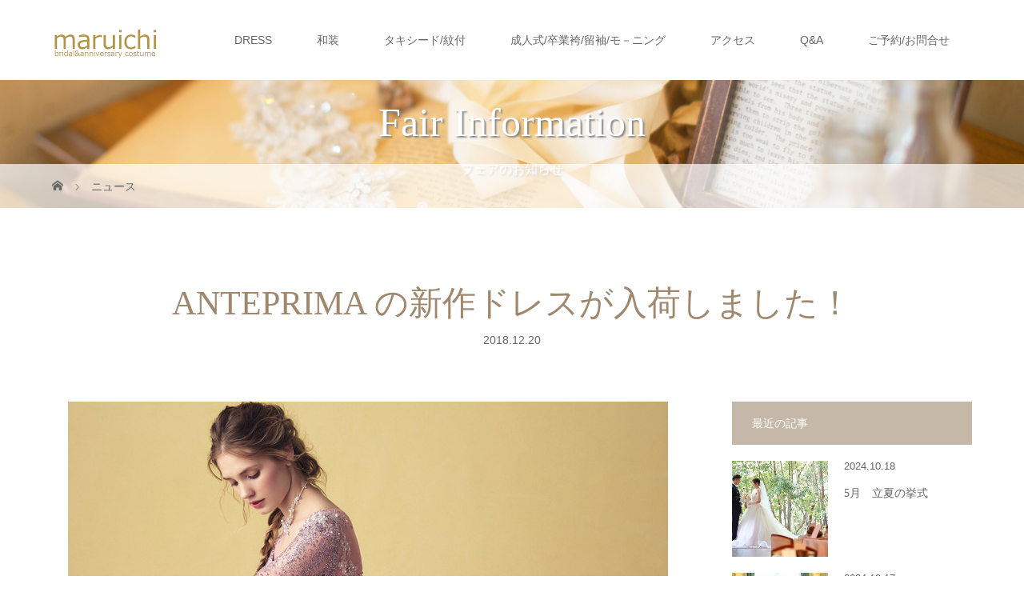

--- FILE ---
content_type: text/html; charset=UTF-8
request_url: http://maruichi.net/news/anteprima/
body_size: 54984
content:
<!DOCTYPE html>
<html class="pc" lang="ja">
<head>
<meta charset="UTF-8">
<meta name="description" content="ラベンダーのカラードレスです！！グリッターが沢山付いているのでキラキラがどのドレスよりも輝いてますよ！お色直し入場で出てきた時のインパクトは間違いなしです✨Aラインのドレスなのでボディラインが綺麗に出てスッキリ着れます✨...">
<meta name="viewport" content="width=device-width">
<title>ANTEPRIMA の新作ドレスが入荷しました！ | ウェディングドレスは名古屋のmaruichi/マルイチへ</title>
<!--[if lt IE 9]>
<script src="http://maruichi.net/wordpress/wp-content/themes/story_tcd041/js/html5.js"></script>
<![endif]-->
<meta name='robots' content='max-image-preview:large' />
<link rel="alternate" title="oEmbed (JSON)" type="application/json+oembed" href="https://maruichi.net/wp-json/oembed/1.0/embed?url=https%3A%2F%2Fmaruichi.net%2Fnews%2Fanteprima%2F" />
<link rel="alternate" title="oEmbed (XML)" type="text/xml+oembed" href="https://maruichi.net/wp-json/oembed/1.0/embed?url=https%3A%2F%2Fmaruichi.net%2Fnews%2Fanteprima%2F&#038;format=xml" />
<link rel="manifest" href="https://maruichi.net/tcdpwa-manifest.json">
<script>
  if ('serviceWorker' in navigator) {
    window.addEventListener('load', () => {
      // ここでルート直下を指すURLを指定
      navigator.serviceWorker.register('https://maruichi.net/tcd-pwa-sw.js')
        .then(reg => {
          console.log('Service Worker registered. Scope is:', reg.scope);
        })
        .catch(err => {
          console.error('Service Worker registration failed:', err);
        });
    });
  }
</script>
<style id='wp-img-auto-sizes-contain-inline-css' type='text/css'>
img:is([sizes=auto i],[sizes^="auto," i]){contain-intrinsic-size:3000px 1500px}
/*# sourceURL=wp-img-auto-sizes-contain-inline-css */
</style>
<style id='wp-block-library-inline-css' type='text/css'>
:root{--wp-block-synced-color:#7a00df;--wp-block-synced-color--rgb:122,0,223;--wp-bound-block-color:var(--wp-block-synced-color);--wp-editor-canvas-background:#ddd;--wp-admin-theme-color:#007cba;--wp-admin-theme-color--rgb:0,124,186;--wp-admin-theme-color-darker-10:#006ba1;--wp-admin-theme-color-darker-10--rgb:0,107,160.5;--wp-admin-theme-color-darker-20:#005a87;--wp-admin-theme-color-darker-20--rgb:0,90,135;--wp-admin-border-width-focus:2px}@media (min-resolution:192dpi){:root{--wp-admin-border-width-focus:1.5px}}.wp-element-button{cursor:pointer}:root .has-very-light-gray-background-color{background-color:#eee}:root .has-very-dark-gray-background-color{background-color:#313131}:root .has-very-light-gray-color{color:#eee}:root .has-very-dark-gray-color{color:#313131}:root .has-vivid-green-cyan-to-vivid-cyan-blue-gradient-background{background:linear-gradient(135deg,#00d084,#0693e3)}:root .has-purple-crush-gradient-background{background:linear-gradient(135deg,#34e2e4,#4721fb 50%,#ab1dfe)}:root .has-hazy-dawn-gradient-background{background:linear-gradient(135deg,#faaca8,#dad0ec)}:root .has-subdued-olive-gradient-background{background:linear-gradient(135deg,#fafae1,#67a671)}:root .has-atomic-cream-gradient-background{background:linear-gradient(135deg,#fdd79a,#004a59)}:root .has-nightshade-gradient-background{background:linear-gradient(135deg,#330968,#31cdcf)}:root .has-midnight-gradient-background{background:linear-gradient(135deg,#020381,#2874fc)}:root{--wp--preset--font-size--normal:16px;--wp--preset--font-size--huge:42px}.has-regular-font-size{font-size:1em}.has-larger-font-size{font-size:2.625em}.has-normal-font-size{font-size:var(--wp--preset--font-size--normal)}.has-huge-font-size{font-size:var(--wp--preset--font-size--huge)}.has-text-align-center{text-align:center}.has-text-align-left{text-align:left}.has-text-align-right{text-align:right}.has-fit-text{white-space:nowrap!important}#end-resizable-editor-section{display:none}.aligncenter{clear:both}.items-justified-left{justify-content:flex-start}.items-justified-center{justify-content:center}.items-justified-right{justify-content:flex-end}.items-justified-space-between{justify-content:space-between}.screen-reader-text{border:0;clip-path:inset(50%);height:1px;margin:-1px;overflow:hidden;padding:0;position:absolute;width:1px;word-wrap:normal!important}.screen-reader-text:focus{background-color:#ddd;clip-path:none;color:#444;display:block;font-size:1em;height:auto;left:5px;line-height:normal;padding:15px 23px 14px;text-decoration:none;top:5px;width:auto;z-index:100000}html :where(.has-border-color){border-style:solid}html :where([style*=border-top-color]){border-top-style:solid}html :where([style*=border-right-color]){border-right-style:solid}html :where([style*=border-bottom-color]){border-bottom-style:solid}html :where([style*=border-left-color]){border-left-style:solid}html :where([style*=border-width]){border-style:solid}html :where([style*=border-top-width]){border-top-style:solid}html :where([style*=border-right-width]){border-right-style:solid}html :where([style*=border-bottom-width]){border-bottom-style:solid}html :where([style*=border-left-width]){border-left-style:solid}html :where(img[class*=wp-image-]){height:auto;max-width:100%}:where(figure){margin:0 0 1em}html :where(.is-position-sticky){--wp-admin--admin-bar--position-offset:var(--wp-admin--admin-bar--height,0px)}@media screen and (max-width:600px){html :where(.is-position-sticky){--wp-admin--admin-bar--position-offset:0px}}

/*# sourceURL=wp-block-library-inline-css */
</style><style id='global-styles-inline-css' type='text/css'>
:root{--wp--preset--aspect-ratio--square: 1;--wp--preset--aspect-ratio--4-3: 4/3;--wp--preset--aspect-ratio--3-4: 3/4;--wp--preset--aspect-ratio--3-2: 3/2;--wp--preset--aspect-ratio--2-3: 2/3;--wp--preset--aspect-ratio--16-9: 16/9;--wp--preset--aspect-ratio--9-16: 9/16;--wp--preset--color--black: #000000;--wp--preset--color--cyan-bluish-gray: #abb8c3;--wp--preset--color--white: #ffffff;--wp--preset--color--pale-pink: #f78da7;--wp--preset--color--vivid-red: #cf2e2e;--wp--preset--color--luminous-vivid-orange: #ff6900;--wp--preset--color--luminous-vivid-amber: #fcb900;--wp--preset--color--light-green-cyan: #7bdcb5;--wp--preset--color--vivid-green-cyan: #00d084;--wp--preset--color--pale-cyan-blue: #8ed1fc;--wp--preset--color--vivid-cyan-blue: #0693e3;--wp--preset--color--vivid-purple: #9b51e0;--wp--preset--gradient--vivid-cyan-blue-to-vivid-purple: linear-gradient(135deg,rgb(6,147,227) 0%,rgb(155,81,224) 100%);--wp--preset--gradient--light-green-cyan-to-vivid-green-cyan: linear-gradient(135deg,rgb(122,220,180) 0%,rgb(0,208,130) 100%);--wp--preset--gradient--luminous-vivid-amber-to-luminous-vivid-orange: linear-gradient(135deg,rgb(252,185,0) 0%,rgb(255,105,0) 100%);--wp--preset--gradient--luminous-vivid-orange-to-vivid-red: linear-gradient(135deg,rgb(255,105,0) 0%,rgb(207,46,46) 100%);--wp--preset--gradient--very-light-gray-to-cyan-bluish-gray: linear-gradient(135deg,rgb(238,238,238) 0%,rgb(169,184,195) 100%);--wp--preset--gradient--cool-to-warm-spectrum: linear-gradient(135deg,rgb(74,234,220) 0%,rgb(151,120,209) 20%,rgb(207,42,186) 40%,rgb(238,44,130) 60%,rgb(251,105,98) 80%,rgb(254,248,76) 100%);--wp--preset--gradient--blush-light-purple: linear-gradient(135deg,rgb(255,206,236) 0%,rgb(152,150,240) 100%);--wp--preset--gradient--blush-bordeaux: linear-gradient(135deg,rgb(254,205,165) 0%,rgb(254,45,45) 50%,rgb(107,0,62) 100%);--wp--preset--gradient--luminous-dusk: linear-gradient(135deg,rgb(255,203,112) 0%,rgb(199,81,192) 50%,rgb(65,88,208) 100%);--wp--preset--gradient--pale-ocean: linear-gradient(135deg,rgb(255,245,203) 0%,rgb(182,227,212) 50%,rgb(51,167,181) 100%);--wp--preset--gradient--electric-grass: linear-gradient(135deg,rgb(202,248,128) 0%,rgb(113,206,126) 100%);--wp--preset--gradient--midnight: linear-gradient(135deg,rgb(2,3,129) 0%,rgb(40,116,252) 100%);--wp--preset--font-size--small: 13px;--wp--preset--font-size--medium: 20px;--wp--preset--font-size--large: 36px;--wp--preset--font-size--x-large: 42px;--wp--preset--spacing--20: 0.44rem;--wp--preset--spacing--30: 0.67rem;--wp--preset--spacing--40: 1rem;--wp--preset--spacing--50: 1.5rem;--wp--preset--spacing--60: 2.25rem;--wp--preset--spacing--70: 3.38rem;--wp--preset--spacing--80: 5.06rem;--wp--preset--shadow--natural: 6px 6px 9px rgba(0, 0, 0, 0.2);--wp--preset--shadow--deep: 12px 12px 50px rgba(0, 0, 0, 0.4);--wp--preset--shadow--sharp: 6px 6px 0px rgba(0, 0, 0, 0.2);--wp--preset--shadow--outlined: 6px 6px 0px -3px rgb(255, 255, 255), 6px 6px rgb(0, 0, 0);--wp--preset--shadow--crisp: 6px 6px 0px rgb(0, 0, 0);}:where(.is-layout-flex){gap: 0.5em;}:where(.is-layout-grid){gap: 0.5em;}body .is-layout-flex{display: flex;}.is-layout-flex{flex-wrap: wrap;align-items: center;}.is-layout-flex > :is(*, div){margin: 0;}body .is-layout-grid{display: grid;}.is-layout-grid > :is(*, div){margin: 0;}:where(.wp-block-columns.is-layout-flex){gap: 2em;}:where(.wp-block-columns.is-layout-grid){gap: 2em;}:where(.wp-block-post-template.is-layout-flex){gap: 1.25em;}:where(.wp-block-post-template.is-layout-grid){gap: 1.25em;}.has-black-color{color: var(--wp--preset--color--black) !important;}.has-cyan-bluish-gray-color{color: var(--wp--preset--color--cyan-bluish-gray) !important;}.has-white-color{color: var(--wp--preset--color--white) !important;}.has-pale-pink-color{color: var(--wp--preset--color--pale-pink) !important;}.has-vivid-red-color{color: var(--wp--preset--color--vivid-red) !important;}.has-luminous-vivid-orange-color{color: var(--wp--preset--color--luminous-vivid-orange) !important;}.has-luminous-vivid-amber-color{color: var(--wp--preset--color--luminous-vivid-amber) !important;}.has-light-green-cyan-color{color: var(--wp--preset--color--light-green-cyan) !important;}.has-vivid-green-cyan-color{color: var(--wp--preset--color--vivid-green-cyan) !important;}.has-pale-cyan-blue-color{color: var(--wp--preset--color--pale-cyan-blue) !important;}.has-vivid-cyan-blue-color{color: var(--wp--preset--color--vivid-cyan-blue) !important;}.has-vivid-purple-color{color: var(--wp--preset--color--vivid-purple) !important;}.has-black-background-color{background-color: var(--wp--preset--color--black) !important;}.has-cyan-bluish-gray-background-color{background-color: var(--wp--preset--color--cyan-bluish-gray) !important;}.has-white-background-color{background-color: var(--wp--preset--color--white) !important;}.has-pale-pink-background-color{background-color: var(--wp--preset--color--pale-pink) !important;}.has-vivid-red-background-color{background-color: var(--wp--preset--color--vivid-red) !important;}.has-luminous-vivid-orange-background-color{background-color: var(--wp--preset--color--luminous-vivid-orange) !important;}.has-luminous-vivid-amber-background-color{background-color: var(--wp--preset--color--luminous-vivid-amber) !important;}.has-light-green-cyan-background-color{background-color: var(--wp--preset--color--light-green-cyan) !important;}.has-vivid-green-cyan-background-color{background-color: var(--wp--preset--color--vivid-green-cyan) !important;}.has-pale-cyan-blue-background-color{background-color: var(--wp--preset--color--pale-cyan-blue) !important;}.has-vivid-cyan-blue-background-color{background-color: var(--wp--preset--color--vivid-cyan-blue) !important;}.has-vivid-purple-background-color{background-color: var(--wp--preset--color--vivid-purple) !important;}.has-black-border-color{border-color: var(--wp--preset--color--black) !important;}.has-cyan-bluish-gray-border-color{border-color: var(--wp--preset--color--cyan-bluish-gray) !important;}.has-white-border-color{border-color: var(--wp--preset--color--white) !important;}.has-pale-pink-border-color{border-color: var(--wp--preset--color--pale-pink) !important;}.has-vivid-red-border-color{border-color: var(--wp--preset--color--vivid-red) !important;}.has-luminous-vivid-orange-border-color{border-color: var(--wp--preset--color--luminous-vivid-orange) !important;}.has-luminous-vivid-amber-border-color{border-color: var(--wp--preset--color--luminous-vivid-amber) !important;}.has-light-green-cyan-border-color{border-color: var(--wp--preset--color--light-green-cyan) !important;}.has-vivid-green-cyan-border-color{border-color: var(--wp--preset--color--vivid-green-cyan) !important;}.has-pale-cyan-blue-border-color{border-color: var(--wp--preset--color--pale-cyan-blue) !important;}.has-vivid-cyan-blue-border-color{border-color: var(--wp--preset--color--vivid-cyan-blue) !important;}.has-vivid-purple-border-color{border-color: var(--wp--preset--color--vivid-purple) !important;}.has-vivid-cyan-blue-to-vivid-purple-gradient-background{background: var(--wp--preset--gradient--vivid-cyan-blue-to-vivid-purple) !important;}.has-light-green-cyan-to-vivid-green-cyan-gradient-background{background: var(--wp--preset--gradient--light-green-cyan-to-vivid-green-cyan) !important;}.has-luminous-vivid-amber-to-luminous-vivid-orange-gradient-background{background: var(--wp--preset--gradient--luminous-vivid-amber-to-luminous-vivid-orange) !important;}.has-luminous-vivid-orange-to-vivid-red-gradient-background{background: var(--wp--preset--gradient--luminous-vivid-orange-to-vivid-red) !important;}.has-very-light-gray-to-cyan-bluish-gray-gradient-background{background: var(--wp--preset--gradient--very-light-gray-to-cyan-bluish-gray) !important;}.has-cool-to-warm-spectrum-gradient-background{background: var(--wp--preset--gradient--cool-to-warm-spectrum) !important;}.has-blush-light-purple-gradient-background{background: var(--wp--preset--gradient--blush-light-purple) !important;}.has-blush-bordeaux-gradient-background{background: var(--wp--preset--gradient--blush-bordeaux) !important;}.has-luminous-dusk-gradient-background{background: var(--wp--preset--gradient--luminous-dusk) !important;}.has-pale-ocean-gradient-background{background: var(--wp--preset--gradient--pale-ocean) !important;}.has-electric-grass-gradient-background{background: var(--wp--preset--gradient--electric-grass) !important;}.has-midnight-gradient-background{background: var(--wp--preset--gradient--midnight) !important;}.has-small-font-size{font-size: var(--wp--preset--font-size--small) !important;}.has-medium-font-size{font-size: var(--wp--preset--font-size--medium) !important;}.has-large-font-size{font-size: var(--wp--preset--font-size--large) !important;}.has-x-large-font-size{font-size: var(--wp--preset--font-size--x-large) !important;}
/*# sourceURL=global-styles-inline-css */
</style>

<style id='classic-theme-styles-inline-css' type='text/css'>
/*! This file is auto-generated */
.wp-block-button__link{color:#fff;background-color:#32373c;border-radius:9999px;box-shadow:none;text-decoration:none;padding:calc(.667em + 2px) calc(1.333em + 2px);font-size:1.125em}.wp-block-file__button{background:#32373c;color:#fff;text-decoration:none}
/*# sourceURL=/wp-includes/css/classic-themes.min.css */
</style>
<link rel='stylesheet' id='biz-cal-style-css' href='http://maruichi.net/wordpress/wp-content/plugins/biz-calendar/biz-cal.css?ver=2.2.0' type='text/css' media='all' />
<link rel='stylesheet' id='contact-form-7-css' href='http://maruichi.net/wordpress/wp-content/plugins/contact-form-7/includes/css/styles.css?ver=6.1.2' type='text/css' media='all' />
<link rel='stylesheet' id='tcd-maps-css' href='http://maruichi.net/wordpress/wp-content/plugins/tcd-google-maps/admin.css?ver=6.9' type='text/css' media='all' />
<link rel='stylesheet' id='story-slick-css' href='http://maruichi.net/wordpress/wp-content/themes/story_tcd041/css/slick.css?ver=6.9' type='text/css' media='all' />
<link rel='stylesheet' id='story-slick-theme-css' href='http://maruichi.net/wordpress/wp-content/themes/story_tcd041/css/slick-theme.css?ver=6.9' type='text/css' media='all' />
<link rel='stylesheet' id='story-style-css' href='http://maruichi.net/wordpress/wp-content/themes/story_tcd041/style.css?ver=1.15' type='text/css' media='all' />
<link rel='stylesheet' id='story-responsive-css' href='http://maruichi.net/wordpress/wp-content/themes/story_tcd041/responsive.css?ver=1.15' type='text/css' media='all' />
<link rel='stylesheet' id='story-footer-bar-css' href='http://maruichi.net/wordpress/wp-content/themes/story_tcd041/css/footer-bar.css?ver=1.15' type='text/css' media='all' />
<link rel='stylesheet' id='story-button-css' href='http://maruichi.net/wordpress/wp-content/themes/story_tcd041/css/sns-button.css?ver=1.15' type='text/css' media='all' />
<script type="text/javascript" src="http://maruichi.net/wordpress/wp-includes/js/jquery/jquery.min.js?ver=3.7.1" id="jquery-core-js"></script>
<script type="text/javascript" src="http://maruichi.net/wordpress/wp-includes/js/jquery/jquery-migrate.min.js?ver=3.4.1" id="jquery-migrate-js"></script>
<script type="text/javascript" id="biz-cal-script-js-extra">
/* <![CDATA[ */
var bizcalOptions = {"holiday_title":"\u5b9a\u4f11\u65e5","tue":"on","wed":"on","temp_holidays":"2025-12-27\r\n2025-12-28\r\n2025-12-29\r\n2025-12-30\r\n2025-12-31\r\n2026-01-01\r\n2026-01-02","temp_weekdays":"2025-04-29\r\n2025-05-06","eventday_title":"2027\u5e74\u6210\u4eba\u5f0f\u3075\u308a\u305d\u3067\u5c55\u793a\u4f1a","eventday_url":"","eventdays":"2026-01-17\r\n2026-01-18\r\n2026-01-19\r\n2026-01-20\r\n2026-01-22\r\n2026-01-23\r\n2026-01-24\r\n2026-01-25\r\n2026-01-26\r\n2026-01-27\r\n2026-01-29\r\n2026-01-30\r\n2026-01-31\r\n2026-02-01\r\n2026-02-02\r\n2026-02-03\r\n2026-02-05\r\n2026-02-06\r\n2026-02-07\r\n2026-02-08\r\n2026-02-09\r\n2026-02-10\r\n2026-02-11\r\n2026-02-12\r\n2026-02-13\r\n2026-02-14\r\n2026-02-15\r\n2026-02-16\r\n2026-02-17\r\n2026-02-19\r\n2026-02-20\r\n2026-02-21\r\n2026-02-22\r\n2026-02-23\r\n2026-02-24\r\n2026-02-25\r\n2026-02-26\r\n2026-02-27\r\n2026-02-28\r\n2026-03-01\r\n\r\n","month_limit":"\u5236\u9650\u306a\u3057","nextmonthlimit":"12","prevmonthlimit":"12","plugindir":"http://maruichi.net/wordpress/wp-content/plugins/biz-calendar/","national_holiday":""};
//# sourceURL=biz-cal-script-js-extra
/* ]]> */
</script>
<script type="text/javascript" src="http://maruichi.net/wordpress/wp-content/plugins/biz-calendar/calendar.js?ver=2.2.0" id="biz-cal-script-js"></script>
<script type="text/javascript" src="http://maruichi.net/wordpress/wp-content/themes/story_tcd041/js/slick.min.js?ver=1.15" id="story-slick-js"></script>
<script type="text/javascript" src="http://maruichi.net/wordpress/wp-content/themes/story_tcd041/js/functions.js?ver=1.15" id="story-script-js"></script>
<script type="text/javascript" src="http://maruichi.net/wordpress/wp-content/themes/story_tcd041/js/responsive.js?ver=1.15" id="story-responsive-js"></script>
<link rel="https://api.w.org/" href="https://maruichi.net/wp-json/" /><link rel="EditURI" type="application/rsd+xml" title="RSD" href="https://maruichi.net/wordpress/xmlrpc.php?rsd" />
<meta name="generator" content="WordPress 6.9" />
<link rel="canonical" href="https://maruichi.net/news/anteprima/" />
<link rel='shortlink' href='https://maruichi.net/?p=515' />
<style type="text/css">

</style>
<style>
.content02-button:hover, .button a:hover, .global-nav .sub-menu a:hover, .content02-button:hover, .footer-bar01, .copyright, .nav-links02-previous a, .nav-links02-next a, .pagetop a, #submit_comment:hover, .page-links a:hover, .page-links > span, .pw_form input[type="submit"]:hover, .post-password-form input[type="submit"]:hover { 
	background: #9F886E; 
}
.pb_slider .slick-prev:active, .pb_slider .slick-prev:focus, .pb_slider .slick-prev:hover {
	background: #9F886E url(http://maruichi.net/wordpress/wp-content/themes/story_tcd041/pagebuilder/assets/img/slider_arrow1.png) no-repeat 23px; 
}
.pb_slider .slick-next:active, .pb_slider .slick-next:focus, .pb_slider .slick-next:hover {
	background: #9F886E url(http://maruichi.net/wordpress/wp-content/themes/story_tcd041/pagebuilder/assets/img/slider_arrow2.png) no-repeat 25px 23px; 
}
#comment_textarea textarea:focus, #guest_info input:focus, #comment_textarea textarea:focus { 
	border: 1px solid #9F886E; 
}
.archive-title, .article01-title a, .article02-title a, .article03-title, .article03-category-item:hover, .article05-category-item:hover, .article04-title, .article05-title, .article06-title, .article06-category-item:hover, .column-layout01-title, .column-layout01-title, .column-layout02-title, .column-layout03-title, .column-layout04-title, .column-layout05-title, .column-layout02-title, .column-layout03-title, .column-layout04-title, .column-layout05-title, .content01-title, .content02-button, .content03-title, .content04-title, .footer-gallery-title, .global-nav a:hover,  .global-nav .current-menu-item > a, .headline-primary, .nav-links01-previous a:hover, .nav-links01-next a:hover, .post-title, .styled-post-list1-title:hover, .top-slider-content-inner:after, .breadcrumb a:hover, .article07-title, .post-category a:hover, .post-meta-box a:hover, .post-content a, .color_headline, .custom-html-widget a, .side_widget a:hover {
color: #9F886E;
}
.content02, .gallery01 .slick-arrow:hover, .global-nav .sub-menu a, .headline-bar, .side_widget.widget_block .wp-block-heading, .nav-links02-next a:hover, .nav-links02-previous a:hover, .pagetop a:hover, .top-slider-nav li.active a, .top-slider-nav li:hover a {
background: #C5B8A8;
}
.social-nav-item a:hover:before {
color: #C5B8A8;
}
.article01-title a:hover, .article02-title a:hover, .article03 a:hover .article03-title, .article04 a:hover .article04-title, .article07 a:hover .article07-title, .post-content a:hover, .headline-link:hover, .custom-html-widget a:hover {
	color: #73604A;
}
@media only screen and (max-width: 991px) {
	.copyright {
		background: #9F886E;
	}
}
@media only screen and (max-width: 1200px) {
	.global-nav a, .global-nav a:hover {
		background: #C5B8A8;
	}
	.global-nav .sub-menu a {
		background: #9F886E;
	}
}
.headline-font-type {
font-family: "Times New Roman", "游明朝", "Yu Mincho", "游明朝体", "YuMincho", "ヒラギノ明朝 Pro W3", "Hiragino Mincho Pro", "HiraMinProN-W3", "HGS明朝E", "ＭＳ Ｐ明朝", "MS PMincho", serif; font-weight: 500;
}
a:hover .thumbnail01 img, .thumbnail01 img:hover {
	-moz-transform: scale(1.2); -ms-transform: scale(1.2); -o-transform: scale(1.2); -webkit-transform: scale(1.2); transform: scale(1.2); }
.global-nav > ul > li > a {
color: #666666;
}
.article06 a:hover:before {
background: rgba(255, 255, 255, 0.9);
}
.footer-nav-wrapper:before {
background-color: rgba(159, 136, 110, 0.8);
}


</style>


</head>
<body class="wp-singular news-template-default single single-news postid-515 wp-embed-responsive wp-theme-story_tcd041 font-type1">
<header class="header">
	<div class="header-bar header-bar-fixed" style="background-color: #FFFFFF; color: #666666;">
		<div class="header-bar-inner inner">
			<div class="logo logo-image"><a href="https://maruichi.net/" data-label="ウェディングドレスは名古屋のmaruichi/マルイチへ"><img class="h_logo" src="https://maruichi.net/wordpress/wp-content/uploads/2020/05/logo_top-1.png" alt="ウェディングドレスは名古屋のmaruichi/マルイチへ"></a></div>
						<a href="#" id="global-nav-button" class="global-nav-button"></a>
			<nav id="global-nav" class="global-nav"><ul id="menu-%e3%82%b0%e3%83%ad%e3%83%bc%e3%83%90%e3%83%ab%e3%83%a1%e3%83%8b%e3%83%a5%e3%83%bc" class="menu"><li id="menu-item-1478" class="menu-item menu-item-type-post_type menu-item-object-page menu-item-has-children menu-item-1478"><a href="https://maruichi.net/dress/"><span></span>DRESS</a>
<ul class="sub-menu">
	<li id="menu-item-1652" class="menu-item menu-item-type-post_type menu-item-object-page menu-item-1652"><a href="https://maruichi.net/wedding-dress/"><span></span>WEDDING DRESS</a></li>
	<li id="menu-item-39" class="menu-item menu-item-type-post_type menu-item-object-page menu-item-39"><a href="https://maruichi.net/color-dress/"><span></span>COLOR DRESS</a></li>
	<li id="menu-item-1494" class="menu-item menu-item-type-post_type menu-item-object-page menu-item-has-children menu-item-1494"><a href="https://maruichi.net/brand-dress/"><span></span>BRAND DRESS</a>
	<ul class="sub-menu">
		<li id="menu-item-75" class="menu-item menu-item-type-post_type menu-item-object-page menu-item-75"><a href="https://maruichi.net/yumi-katsura/"><span></span>YUMI KATSURA</a></li>
		<li id="menu-item-1081" class="menu-item menu-item-type-post_type menu-item-object-page menu-item-1081"><a href="https://maruichi.net/kiyokohata/"><span></span>KIYOKO HATA キヨコハタ</a></li>
		<li id="menu-item-1605" class="menu-item menu-item-type-post_type menu-item-object-page menu-item-1605"><a href="https://maruichi.net/sachiko-tsutsui/"><span></span>SACHIKO TSUTSUI</a></li>
		<li id="menu-item-1607" class="menu-item menu-item-type-post_type menu-item-object-page menu-item-1607"><a href="https://maruichi.net/anteprima/"><span></span>ANTEPRIMA</a></li>
		<li id="menu-item-613" class="menu-item menu-item-type-post_type menu-item-object-page menu-item-613"><a href="https://maruichi.net/cliomariage/"><span></span>Canta Bella</a></li>
		<li id="menu-item-1166" class="menu-item menu-item-type-post_type menu-item-object-page menu-item-1166"><a href="https://maruichi.net/lulu-felice/"><span></span>Lulu felice（ルル・フェリーチェ）</a></li>
		<li id="menu-item-1606" class="menu-item menu-item-type-post_type menu-item-object-page menu-item-1606"><a href="https://maruichi.net/others-brand/"><span></span>others BRAND</a></li>
	</ul>
</li>
</ul>
</li>
<li id="menu-item-38" class="menu-item menu-item-type-post_type menu-item-object-page menu-item-38"><a href="https://maruichi.net/japanese-style/"><span></span>和装</a></li>
<li id="menu-item-1319" class="menu-item menu-item-type-post_type menu-item-object-page menu-item-1319"><a href="https://maruichi.net/mens/"><span></span>タキシード/紋付</a></li>
<li id="menu-item-508" class="menu-item menu-item-type-post_type menu-item-object-page menu-item-has-children menu-item-508"><a href="https://maruichi.net/o-costume/"><span></span>成人式/卒業袴/留袖/モ－ニング</a>
<ul class="sub-menu">
	<li id="menu-item-1509" class="menu-item menu-item-type-post_type menu-item-object-page menu-item-1509"><a href="https://maruichi.net/tomesode/"><span></span>留袖</a></li>
	<li id="menu-item-1256" class="menu-item menu-item-type-post_type menu-item-object-page menu-item-1256"><a href="https://maruichi.net/morning/"><span></span>モーニング</a></li>
	<li id="menu-item-1501" class="menu-item menu-item-type-post_type menu-item-object-page menu-item-1501"><a href="https://maruichi.net/20thfurisode/"><span></span>成人式振袖</a></li>
	<li id="menu-item-1502" class="menu-item menu-item-type-post_type menu-item-object-page menu-item-1502"><a href="https://maruichi.net/hakama/"><span></span>卒業式袴</a></li>
</ul>
</li>
<li id="menu-item-121" class="menu-item menu-item-type-post_type menu-item-object-page menu-item-121"><a href="https://maruichi.net/accsess/"><span></span>アクセス</a></li>
<li id="menu-item-1553" class="menu-item menu-item-type-post_type menu-item-object-page menu-item-1553"><a href="https://maruichi.net/qa/"><span></span>Q&#038;A</a></li>
<li id="menu-item-49" class="menu-item menu-item-type-post_type menu-item-object-page menu-item-49"><a href="https://maruichi.net/contact/"><span></span>ご予約/お問合せ</a></li>
</ul></nav>					</div>
	</div>
	<div class="signage" style="background-image: url(https://maruichi.net/wordpress/wp-content/uploads/2018/11/news.jpg);">
		<div class="signage-content" style="text-shadow: 2px 2px 2px #888888">
			<h1 class="signage-title headline-font-type" style="color: #FFFFFF; font-size: 50px;">Fair Information</h1>
			<p class="signage-title-sub" style="color: #FFFFFF; font-size: 16px;">フェアのお知らせ</p>
		</div>
	</div>
	<div class="breadcrumb-wrapper">
		<ul class="breadcrumb inner" itemscope itemtype="https://schema.org/BreadcrumbList">
			<li class="home" itemprop="itemListElement" itemscope itemtype="https://schema.org/ListItem">
				<a href="https://maruichi.net/" itemprop="item">
					<span itemprop="name">HOME</span>
				</a>
				<meta itemprop="position" content="1" />
			</li>
						<li itemprop="itemListElement" itemscope itemtype="https://schema.org/ListItem">
				<a href="https://maruichi.net/news/" itemscope itemtype="https://schema.org/Thing" itemprop="item">
					<span itemprop="name">ニュース</span>
				</a>
				<meta itemprop="position" content="2" />
			</li>
					</ul>
	</div>
</header>
<div class="main">
	<div class="inner">
		<div class="post-header">
			<h1 class="post-title headline-font-type" style="font-size: 42px;">ANTEPRIMA の新作ドレスが入荷しました！</h1>
			<p class="post-meta"><time class="post-date" datetime="2018-12-20">2018.12.20</time></p>
		</div>
		<div class="clearfix">
			<div class="primary fleft">
				<p class="post-thumbnail">
<img width="750" height="528" src="https://maruichi.net/wordpress/wp-content/uploads/2018/12/ANT02.jpg" class="attachment-post-thumbnail size-post-thumbnail wp-post-image" alt="" decoding="async" fetchpriority="high" srcset="https://maruichi.net/wordpress/wp-content/uploads/2018/12/ANT02.jpg 750w, https://maruichi.net/wordpress/wp-content/uploads/2018/12/ANT02-300x211.jpg 300w" sizes="(max-width: 750px) 100vw, 750px" />				</p>
				<div class="post-content" style="font-size: 14px;">
<p>ラベンダーのカラードレスです！！</p>
<p>グリッターが沢山付いているのでキラキラがどのドレスよりも輝いてますよ！<br />
お色直し入場で出てきた時のインパクトは間違いなしです✨<br />
Aラインのドレスなのでボディラインが綺麗に出てスッキリ着れます✨</p>
<p>また、カラードレスでは珍しい長袖のお袖が付いています！<br />
もちろん外してビスチェタイプにも出来るので、2wayで着ていただけます?</p>
<p>ご試着した際には動画を撮っていただくとより、輝き感が分かるのでおススメです！！</p>
<p><img decoding="async" class="alignnone size-medium wp-image-516" src="https://maruichi.net/wordpress/wp-content/uploads/2018/12/ANT01-212x300.jpg" alt="" width="212" height="300" srcset="https://maruichi.net/wordpress/wp-content/uploads/2018/12/ANT01-212x300.jpg 212w, https://maruichi.net/wordpress/wp-content/uploads/2018/12/ANT01-722x1024.jpg 722w, https://maruichi.net/wordpress/wp-content/uploads/2018/12/ANT01.jpg 750w" sizes="(max-width: 212px) 100vw, 212px" /></p>
				</div>
				<div class="single_share clearfix" id="single_share_bottom">
<div class="share-type2 share-btm">
 
	<div class="sns">
		<ul class="type2 clearfix">
			<li class="twitter">
				<a href="https://twitter.com/intent/tweet?text=ANTEPRIMA+%E3%81%AE%E6%96%B0%E4%BD%9C%E3%83%89%E3%83%AC%E3%82%B9%E3%81%8C%E5%85%A5%E8%8D%B7%E3%81%97%E3%81%BE%E3%81%97%E3%81%9F%EF%BC%81&url=https%3A%2F%2Fmaruichi.net%2Fnews%2Fanteprima%2F&via=&tw_p=tweetbutton&related=" onclick="javascript:window.open(this.href, '', 'menubar=no,toolbar=no,resizable=yes,scrollbars=yes,height=400,width=600');return false;"><i class="icon-twitter"></i><span class="ttl">Post</span><span class="share-count"></span></a>
			</li>
			<li class="facebook">
				<a href="//www.facebook.com/sharer/sharer.php?u=https://maruichi.net/news/anteprima/&amp;t=ANTEPRIMA+%E3%81%AE%E6%96%B0%E4%BD%9C%E3%83%89%E3%83%AC%E3%82%B9%E3%81%8C%E5%85%A5%E8%8D%B7%E3%81%97%E3%81%BE%E3%81%97%E3%81%9F%EF%BC%81" class="facebook-btn-icon-link" target="blank" rel="nofollow"><i class="icon-facebook"></i><span class="ttl">Share</span><span class="share-count"></span></a>
			</li>
			<li class="rss">
				<a href="https://maruichi.net/feed/" target="blank"><i class="icon-rss"></i><span class="ttl">RSS</span></a>
			</li>
		</ul>
	</div>
</div>
				</div>
				<ul class="nav-links01 headline-font-type clearfix">
					<li class="nav-links01-previous">
						<a href="https://maruichi.net/news/%e3%82%af%e3%83%aa%e3%82%b9%e3%83%9e%e3%82%b9%e3%83%84%e3%83%aa%e3%83%bc%e3%81%8c%e3%81%8a%e5%ba%97%e3%82%92%e5%8f%af%e6%84%9b%e3%81%84%e9%9b%b0%e5%9b%b2%e6%b0%97%e3%81%ab%ef%bc%81/">クリスマスツリーがお店を可愛い雰囲気に！</a>
					</li>
					<li class="nav-links01-next">
						<a href="https://maruichi.net/news/201901/">あけましておめでとうございます。</a>
					</a></li>
				</ul>
				<section>
					<div class="headline-bar headline-news-list">
						<h3>Fair Information</h3>
						<a class="headline-link" href="https://maruichi.net/news/"></a>
					</div>
					<article class="article07">
						<a href="https://maruichi.net/news/20260214sanretsu/">
						<div class="article07-thumbnail thumbnail01" href="https://maruichi.net/news/20260214sanretsu/">
<img width="450" height="290" src="https://maruichi.net/wordpress/wp-content/uploads/2025/12/maruichi202602sanretsu-1-450x290.jpg" class="attachment-size3 size-size3 wp-post-image" alt="" decoding="async" />						</div>
						<div class="article07-content">
							<p class="article07-meta"><time class="article07-date" datetime="">2025.12.25</time></p>	
							<h4 class="article07-title">2月14日（土）〜3月1日（日）参列お衣装フェアを開催</h4>
						</div>
						</a>
					</article>
					<article class="article07">
						<a href="https://maruichi.net/news/20251122fair/">
						<div class="article07-thumbnail thumbnail01" href="https://maruichi.net/news/20251122fair/">
<img width="450" height="290" src="https://maruichi.net/wordpress/wp-content/uploads/2025/10/maru202511fair-450x290.jpg" class="attachment-size3 size-size3 wp-post-image" alt="" decoding="async" loading="lazy" />						</div>
						<div class="article07-content">
							<p class="article07-meta"><time class="article07-date" datetime="">2025.10.11</time></p>	
							<h4 class="article07-title">2025年11月22日(土)～12月7日(日)タキシードフェアを開催</h4>
						</div>
						</a>
					</article>
					<article class="article07">
						<a href="https://maruichi.net/news/20250920colordressfair/">
						<div class="article07-thumbnail thumbnail01" href="https://maruichi.net/news/20250920colordressfair/">
<img width="450" height="290" src="https://maruichi.net/wordpress/wp-content/uploads/2025/09/maru09-450x290.jpg" class="attachment-size3 size-size3 wp-post-image" alt="" decoding="async" loading="lazy" />						</div>
						<div class="article07-content">
							<p class="article07-meta"><time class="article07-date" datetime="">2025.09.11</time></p>	
							<h4 class="article07-title">2025年9月20日(土)～カラードレスフェアを開催</h4>
						</div>
						</a>
					</article>
					<article class="article07">
						<a href="https://maruichi.net/news/20250531/">
						<div class="article07-thumbnail thumbnail01" href="https://maruichi.net/news/20250531/">
<img width="450" height="290" src="https://maruichi.net/wordpress/wp-content/uploads/2025/05/maruimage522-450x290.jpg" class="attachment-size3 size-size3 wp-post-image" alt="" decoding="async" loading="lazy" />						</div>
						<div class="article07-content">
							<p class="article07-meta"><time class="article07-date" datetime="">2025.05.13</time></p>	
							<h4 class="article07-title">ブランドドレスフェア開催いたします！5/31（土）～6/8（日）</h4>
						</div>
						</a>
					</article>
					<article class="article07">
						<a href="https://maruichi.net/news/20250304weekdayfair/">
						<div class="article07-thumbnail thumbnail01" href="https://maruichi.net/news/20250304weekdayfair/">
<img width="450" height="290" src="https://maruichi.net/wordpress/wp-content/uploads/2024/06/image522-1-450x290.jpg" class="attachment-size3 size-size3 wp-post-image" alt="" decoding="async" loading="lazy" />						</div>
						<div class="article07-content">
							<p class="article07-meta"><time class="article07-date" datetime="">2025.03.01</time></p>	
							<h4 class="article07-title">2025年3月・4月平日（木・金）限定フェア</h4>
						</div>
						</a>
					</article>
				</section>
		</div>
		<div class="secondary fright">
<div class="side_widget clearfix styled_post_list1_widget" id="styled_post_list1_widget-3">
<h4 class="headline-bar">最近の記事</h4>		<ul class="styled-post-list1">
					<li class="clearfix">
								<a class="styled-post-list1-thumbnail thumbnail01" href="https://maruichi.net/2024/10/18/5%e6%9c%88%e3%80%80%e7%ab%8b%e5%a4%8f%e3%81%ae%e6%8c%99%e5%bc%8f/">
				<img width="280" height="280" src="https://maruichi.net/wordpress/wp-content/uploads/2024/10/line_oa_chat_240601_163418-280x280.jpg" class="attachment-size1 size-size1 wp-post-image" alt="" decoding="async" loading="lazy" srcset="https://maruichi.net/wordpress/wp-content/uploads/2024/10/line_oa_chat_240601_163418-280x280.jpg 280w, https://maruichi.net/wordpress/wp-content/uploads/2024/10/line_oa_chat_240601_163418-150x150.jpg 150w, https://maruichi.net/wordpress/wp-content/uploads/2024/10/line_oa_chat_240601_163418-300x300.jpg 300w, https://maruichi.net/wordpress/wp-content/uploads/2024/10/line_oa_chat_240601_163418-120x120.jpg 120w" sizes="auto, (max-width: 280px) 100vw, 280px" />				</a>
							   				<div class="styled-post-list1-meta">
    								<time class="styled-post-list1-date" datetime="2024-10-18">2024.10.18</time>
				    				<a class="styled-post-list1-title headline-font-type" href="https://maruichi.net/2024/10/18/5%e6%9c%88%e3%80%80%e7%ab%8b%e5%a4%8f%e3%81%ae%e6%8c%99%e5%bc%8f/">5月　立夏の挙式</a>
   				</div>
 			</li>
					<li class="clearfix">
								<a class="styled-post-list1-thumbnail thumbnail01" href="https://maruichi.net/2024/10/17/9%e6%9c%88%e3%80%80%e7%a7%8b%e3%81%ae%e6%8c%99%e5%bc%8f/">
				<img width="280" height="280" src="https://maruichi.net/wordpress/wp-content/uploads/2024/10/W8zr2hVjCxjgAMCLRf1m5-K1SpAJc5Gc7_L9uTVsROQlpQ981FaB5ZEoTHeVOL1jiD1D-OlBSIwdj7KDanqNIHO44RgxO_EaUaJJ06WyEJJX1x61X8yD0NA5OChRZOHPz-l8wzGQwHLkU5ioxg2GJw-280x280.jpg" class="attachment-size1 size-size1 wp-post-image" alt="" decoding="async" loading="lazy" srcset="https://maruichi.net/wordpress/wp-content/uploads/2024/10/W8zr2hVjCxjgAMCLRf1m5-K1SpAJc5Gc7_L9uTVsROQlpQ981FaB5ZEoTHeVOL1jiD1D-OlBSIwdj7KDanqNIHO44RgxO_EaUaJJ06WyEJJX1x61X8yD0NA5OChRZOHPz-l8wzGQwHLkU5ioxg2GJw-280x280.jpg 280w, https://maruichi.net/wordpress/wp-content/uploads/2024/10/W8zr2hVjCxjgAMCLRf1m5-K1SpAJc5Gc7_L9uTVsROQlpQ981FaB5ZEoTHeVOL1jiD1D-OlBSIwdj7KDanqNIHO44RgxO_EaUaJJ06WyEJJX1x61X8yD0NA5OChRZOHPz-l8wzGQwHLkU5ioxg2GJw-150x150.jpg 150w, https://maruichi.net/wordpress/wp-content/uploads/2024/10/W8zr2hVjCxjgAMCLRf1m5-K1SpAJc5Gc7_L9uTVsROQlpQ981FaB5ZEoTHeVOL1jiD1D-OlBSIwdj7KDanqNIHO44RgxO_EaUaJJ06WyEJJX1x61X8yD0NA5OChRZOHPz-l8wzGQwHLkU5ioxg2GJw-300x300.jpg 300w, https://maruichi.net/wordpress/wp-content/uploads/2024/10/W8zr2hVjCxjgAMCLRf1m5-K1SpAJc5Gc7_L9uTVsROQlpQ981FaB5ZEoTHeVOL1jiD1D-OlBSIwdj7KDanqNIHO44RgxO_EaUaJJ06WyEJJX1x61X8yD0NA5OChRZOHPz-l8wzGQwHLkU5ioxg2GJw-120x120.jpg 120w" sizes="auto, (max-width: 280px) 100vw, 280px" />				</a>
							   				<div class="styled-post-list1-meta">
    								<time class="styled-post-list1-date" datetime="2024-10-17">2024.10.17</time>
				    				<a class="styled-post-list1-title headline-font-type" href="https://maruichi.net/2024/10/17/9%e6%9c%88%e3%80%80%e7%a7%8b%e3%81%ae%e6%8c%99%e5%bc%8f/">9月　初秋の挙式</a>
   				</div>
 			</li>
					<li class="clearfix">
								<a class="styled-post-list1-thumbnail thumbnail01" href="https://maruichi.net/2024/10/17/%ef%bc%95%e6%9c%88%e3%80%80%e5%88%9d%e5%a4%8f%e3%81%ae%e6%8c%99%e5%bc%8f/">
				<img width="280" height="280" src="https://maruichi.net/wordpress/wp-content/uploads/2024/10/imaxge0-1-280x280.jpeg" class="attachment-size1 size-size1 wp-post-image" alt="" decoding="async" loading="lazy" srcset="https://maruichi.net/wordpress/wp-content/uploads/2024/10/imaxge0-1-280x280.jpeg 280w, https://maruichi.net/wordpress/wp-content/uploads/2024/10/imaxge0-1-150x150.jpeg 150w, https://maruichi.net/wordpress/wp-content/uploads/2024/10/imaxge0-1-300x300.jpeg 300w, https://maruichi.net/wordpress/wp-content/uploads/2024/10/imaxge0-1-120x120.jpeg 120w" sizes="auto, (max-width: 280px) 100vw, 280px" />				</a>
							   				<div class="styled-post-list1-meta">
    								<time class="styled-post-list1-date" datetime="2024-10-17">2024.10.17</time>
				    				<a class="styled-post-list1-title headline-font-type" href="https://maruichi.net/2024/10/17/%ef%bc%95%e6%9c%88%e3%80%80%e5%88%9d%e5%a4%8f%e3%81%ae%e6%8c%99%e5%bc%8f/">5月　初夏の挙式</a>
   				</div>
 			</li>
					<li class="clearfix">
								<a class="styled-post-list1-thumbnail thumbnail01" href="https://maruichi.net/2024/10/12/11%e6%9c%88%e3%80%80%e7%a7%8b%e6%8c%99%e5%bc%8f/">
				<img width="280" height="280" src="https://maruichi.net/wordpress/wp-content/uploads/2024/10/im3age3-280x280.jpeg" class="attachment-size1 size-size1 wp-post-image" alt="" decoding="async" loading="lazy" srcset="https://maruichi.net/wordpress/wp-content/uploads/2024/10/im3age3-280x280.jpeg 280w, https://maruichi.net/wordpress/wp-content/uploads/2024/10/im3age3-150x150.jpeg 150w, https://maruichi.net/wordpress/wp-content/uploads/2024/10/im3age3-300x300.jpeg 300w, https://maruichi.net/wordpress/wp-content/uploads/2024/10/im3age3-120x120.jpeg 120w" sizes="auto, (max-width: 280px) 100vw, 280px" />				</a>
							   				<div class="styled-post-list1-meta">
    								<time class="styled-post-list1-date" datetime="2024-10-12">2024.10.12</time>
				    				<a class="styled-post-list1-title headline-font-type" href="https://maruichi.net/2024/10/12/11%e6%9c%88%e3%80%80%e7%a7%8b%e6%8c%99%e5%bc%8f/">11月　晩秋の挙式</a>
   				</div>
 			</li>
					<li class="clearfix">
								<a class="styled-post-list1-thumbnail thumbnail01" href="https://maruichi.net/2019/12/21/cliomariage/">
				<img width="280" height="280" src="https://maruichi.net/wordpress/wp-content/uploads/2019/12/br_6-280x280.png" class="attachment-size1 size-size1 wp-post-image" alt="" decoding="async" loading="lazy" srcset="https://maruichi.net/wordpress/wp-content/uploads/2019/12/br_6-280x280.png 280w, https://maruichi.net/wordpress/wp-content/uploads/2019/12/br_6-150x150.png 150w, https://maruichi.net/wordpress/wp-content/uploads/2019/12/br_6-300x300.png 300w, https://maruichi.net/wordpress/wp-content/uploads/2019/12/br_6-120x120.png 120w" sizes="auto, (max-width: 280px) 100vw, 280px" />				</a>
							   				<div class="styled-post-list1-meta">
    								<time class="styled-post-list1-date" datetime="2019-12-21">2019.12.21</time>
				    				<a class="styled-post-list1-title headline-font-type" href="https://maruichi.net/2019/12/21/cliomariage/">クリオマリアージュ</a>
   				</div>
 			</li>
				</ul>
		</div>
<div class="side_widget clearfix widget_bizcalendar" id="bizcalendar-2">
<h4 class="headline-bar">Calendar</h4><div id='biz_calendar'></div></div>
		</div>
	</div>
</div>
<footer class="footer footer__type1">
	<section class="footer-gallery">
		<h2 class="footer-gallery-title headline-font-type" style="font-size: 40px;">Gallery</h2>
		<div class="footer-gallery-slider">
		<article class="article06">
			<a href="https://maruichi.net/gallery/yumi-katsura/">
				<img class="article06-thumbnail" src="https://maruichi.net/wordpress/wp-content/uploads/2018/11/k10-728x504.jpg" alt="">
				<div class="article06-content">
					<h3 class="article06-title headline-font-type">YUMI KATSURA　桂由美のドレスも入荷中</h3>
							
					<p class="article06-meta"></p>				</div>
			</a>
		</article>
		<article class="article06">
			<a href="https://maruichi.net/gallery/%e3%83%89%e3%83%ac%e3%82%b9%e3%81%af%e3%82%bf%e3%82%a4%e3%83%97%e3%81%ab%e3%82%88%e3%81%a3%e3%81%a6%e9%ad%85%e5%8a%9b%e3%81%8c%e3%81%a1%e3%81%8c%e3%81%84%e3%81%be%e3%81%99/">
				<img class="article06-thumbnail" src="https://maruichi.net/wordpress/wp-content/uploads/2023/01/3-1-728x504.jpg" alt="">
				<div class="article06-content">
					<h3 class="article06-title headline-font-type">ドレスはタイプによって魅力がちがいます</h3>
							
					<p class="article06-meta"></p>				</div>
			</a>
		</article>
		<article class="article06">
			<a href="https://maruichi.net/gallery/hakama/">
				<img class="article06-thumbnail" src="https://maruichi.net/wordpress/wp-content/uploads/2018/11/h001-728x504.jpg" alt="">
				<div class="article06-content">
					<h3 class="article06-title headline-font-type">卒業式の袴も成人式の振袖も可愛いからモダンまで！</h3>
							
					<p class="article06-meta"></p>				</div>
			</a>
		</article>
		<article class="article06">
			<a href="https://maruichi.net/gallery/colordress/">
				<img class="article06-thumbnail" src="https://maruichi.net/wordpress/wp-content/uploads/2023/07/LU-0128-Purple_1-728x504.jpg" alt="">
				<div class="article06-content">
					<h3 class="article06-title headline-font-type">カラードレスは華やかで可愛い</h3>
							
					<p class="article06-meta"></p>				</div>
			</a>
		</article>
		<article class="article06">
			<a href="https://maruichi.net/gallery/waso/">
				<img class="article06-thumbnail" src="https://maruichi.net/wordpress/wp-content/uploads/2018/11/p005-728x504.jpg" alt="">
				<div class="article06-content">
					<h3 class="article06-title headline-font-type">和装の魅力はコーディネイト</h3>
							
					<p class="article06-meta"></p>				</div>
			</a>
		</article>
		</div>
	</section>
	<div class="footer-nav-wrapper" style="background-image: url(https://maruichi.net/wordpress/wp-content/uploads/2018/10/2D2A3855.jpg);">
		<div class="footer-nav inner">
			<div class="footer-nav-inner">
<div class="footer-widget clearfix widget_nav_menu" id="nav_menu-6">
<div class="menu-%e3%83%95%e3%83%83%e3%82%bf%e3%83%bc%ef%bc%95-container"><ul id="menu-%e3%83%95%e3%83%83%e3%82%bf%e3%83%bc%ef%bc%95" class="menu"><li id="menu-item-267" class="menu-item menu-item-type-post_type menu-item-object-page menu-item-267"><a href="https://maruichi.net/contact/">CONTACT</a></li>
<li id="menu-item-437" class="menu-item menu-item-type-post_type menu-item-object-page menu-item-privacy-policy menu-item-437"><a rel="privacy-policy" href="https://maruichi.net/privacy-policy/">PRIVACY POLICY</a></li>
<li id="menu-item-446" class="menu-item menu-item-type-post_type menu-item-object-page menu-item-446"><a href="https://maruichi.net/recruit/">採用情報</a></li>
</ul></div></div>
<div class="footer-widget clearfix widget_nav_menu" id="nav_menu-3">
<div class="menu-%e3%83%95%e3%83%83%e3%82%bf%e3%83%bc-container"><ul id="menu-%e3%83%95%e3%83%83%e3%82%bf%e3%83%bc" class="menu"><li id="menu-item-263" class="menu-item menu-item-type-post_type menu-item-object-page menu-item-263"><a href="https://maruichi.net/yumi-katsura/">YUMI KATSURA</a></li>
<li id="menu-item-855" class="menu-item menu-item-type-post_type menu-item-object-page menu-item-855"><a href="https://maruichi.net/cliomariage/">Canta Bella</a></li>
</ul></div></div>
<div class="footer-widget clearfix widget_nav_menu" id="nav_menu-2">
<div class="menu-%e3%83%95%e3%83%83%e3%82%bf%e3%83%bc2-container"><ul id="menu-%e3%83%95%e3%83%83%e3%82%bf%e3%83%bc2" class="menu"><li id="menu-item-264" class="menu-item menu-item-type-post_type menu-item-object-page menu-item-264"><a href="https://maruichi.net/color-dress/">COLOR DRESS</a></li>
<li id="menu-item-1648" class="menu-item menu-item-type-post_type menu-item-object-page menu-item-1648"><a href="https://maruichi.net/brand-dress/">BRAND DRESS</a></li>
<li id="menu-item-453" class="menu-item menu-item-type-post_type menu-item-object-page menu-item-453"><a href="https://maruichi.net/japanese-style/">白無垢 色打掛 引き振袖などの和装</a></li>
</ul></div></div>
<div class="footer-widget clearfix widget_nav_menu" id="nav_menu-5">
<div class="menu-%e3%83%95%e3%83%83%e3%82%bf%e3%83%bc%ef%bc%94-container"><ul id="menu-%e3%83%95%e3%83%83%e3%82%bf%e3%83%bc%ef%bc%94" class="menu"><li id="menu-item-266" class="menu-item menu-item-type-post_type menu-item-object-page menu-item-266"><a href="https://maruichi.net/accsess/">SHOP/ACCSESS</a></li>
<li id="menu-item-1520" class="menu-item menu-item-type-post_type menu-item-object-page menu-item-1520"><a href="https://maruichi.net/qa/">Q&#038;A</a></li>
</ul></div></div>
<div class="footer-widget clearfix widget_nav_menu" id="nav_menu-4">
<div class="menu-%e3%83%95%e3%83%83%e3%82%bf%e3%83%bc3-container"><ul id="menu-%e3%83%95%e3%83%83%e3%82%bf%e3%83%bc3" class="menu"><li id="menu-item-454" class="menu-item menu-item-type-custom menu-item-object-custom menu-item-454"><a href="https://www.instagram.com/maruichi_dress/">INSTAGRAM</a></li>
<li id="menu-item-1632" class="menu-item menu-item-type-custom menu-item-object-custom menu-item-1632"><a href="https://www.instagram.com/kimono_love_">INSTAGRAM（成人式/卒業式）</a></li>
</ul></div></div>
<div class="footer-widget clearfix widget_nav_menu" id="nav_menu-10">
<div class="menu-%e3%83%95%e3%83%83%e3%82%bf%e3%83%bc%e3%82%ae%e3%83%a3%e3%83%a9%e3%83%aa%e3%83%bc-container"><ul id="menu-%e3%83%95%e3%83%83%e3%82%bf%e3%83%bc%e3%82%ae%e3%83%a3%e3%83%a9%e3%83%aa%e3%83%bc" class="menu"><li id="menu-item-337" class="menu-item menu-item-type-custom menu-item-object-custom menu-item-337"><a href="http://maruichi.net/gallery/">GALLERY</a></li>
</ul></div></div>
<div class="footer-widget clearfix widget_nav_menu" id="nav_menu-8">
<div class="menu-%e3%83%95%e3%83%83%e3%82%bf%e3%83%bc7-container"><ul id="menu-%e3%83%95%e3%83%83%e3%82%bf%e3%83%bc7" class="menu"><li id="menu-item-309" class="menu-item menu-item-type-post_type menu-item-object-page menu-item-309"><a href="https://maruichi.net/mens/">タキシード/紋付</a></li>
<li id="menu-item-335" class="menu-item menu-item-type-custom menu-item-object-custom menu-item-335"><a href="https://furisode.maruichi.net/">成人式振袖</a></li>
<li id="menu-item-336" class="menu-item menu-item-type-post_type menu-item-object-page menu-item-336"><a href="https://maruichi.net/hakama/">卒業式袴</a></li>
<li id="menu-item-334" class="menu-item menu-item-type-custom menu-item-object-custom menu-item-334"><a href="https://tomesode.maruichi.net/">留袖</a></li>
<li id="menu-item-1255" class="menu-item menu-item-type-post_type menu-item-object-page menu-item-1255"><a href="https://maruichi.net/morning/">モーニング</a></li>
</ul></div></div>
			</div>
		</div>
	</div>
	<div class="footer-content inner">
		<div class="footer-logo footer-logo-text" style="font-size: 26px;"><a href="https://maruichi.net/">ウェディングドレスは名古屋のmaruichi/マルイチへ</a></div>
		<p class="align1">名古屋市千種区今池１－１７－３   TEL ０５２－７４１－０１２０<br />
営業時間/１０：００～１８：００　定休日/火曜日・水曜日<br />
【ご予約制】ご来館日はお電話にてご予約くださいませ</p>
	</div>
	<div class="footer-bar01">
		<div class="footer-bar01-inner">
			<ul class="social-nav">
				<li class="social-nav-twitter social-nav-item"><a href="https://twitter.com/maruichi_info" target="_blank"></a></li>
				<li class="social-nav-instagram  social-nav-item"><a href="https://www.instagram.com/maruichi_dress/" target="_blank"></a></li>
				<li class="social-nav-rss social-nav-item"><a href="https://maruichi.net/feed/" target="_blank"></a></li>
			</ul>
			<p class="copyright"><small>Copyright &copy; ウェディングドレスは名古屋のmaruichi/マルイチへ. All rights reserved.</small></p>
			<div id="pagetop" class="pagetop">
				<a href="#"></a>
			</div>
		</div>
	</div>
</footer>
<script type="speculationrules">
{"prefetch":[{"source":"document","where":{"and":[{"href_matches":"/*"},{"not":{"href_matches":["/wordpress/wp-*.php","/wordpress/wp-admin/*","/wordpress/wp-content/uploads/*","/wordpress/wp-content/*","/wordpress/wp-content/plugins/*","/wordpress/wp-content/themes/story_tcd041/*","/*\\?(.+)"]}},{"not":{"selector_matches":"a[rel~=\"nofollow\"]"}},{"not":{"selector_matches":".no-prefetch, .no-prefetch a"}}]},"eagerness":"conservative"}]}
</script>
<script type="text/javascript" src="http://maruichi.net/wordpress/wp-includes/js/dist/hooks.min.js?ver=dd5603f07f9220ed27f1" id="wp-hooks-js"></script>
<script type="text/javascript" src="http://maruichi.net/wordpress/wp-includes/js/dist/i18n.min.js?ver=c26c3dc7bed366793375" id="wp-i18n-js"></script>
<script type="text/javascript" id="wp-i18n-js-after">
/* <![CDATA[ */
wp.i18n.setLocaleData( { 'text direction\u0004ltr': [ 'ltr' ] } );
//# sourceURL=wp-i18n-js-after
/* ]]> */
</script>
<script type="text/javascript" src="http://maruichi.net/wordpress/wp-content/plugins/contact-form-7/includes/swv/js/index.js?ver=6.1.2" id="swv-js"></script>
<script type="text/javascript" id="contact-form-7-js-translations">
/* <![CDATA[ */
( function( domain, translations ) {
	var localeData = translations.locale_data[ domain ] || translations.locale_data.messages;
	localeData[""].domain = domain;
	wp.i18n.setLocaleData( localeData, domain );
} )( "contact-form-7", {"translation-revision-date":"2025-09-30 07:44:19+0000","generator":"GlotPress\/4.0.1","domain":"messages","locale_data":{"messages":{"":{"domain":"messages","plural-forms":"nplurals=1; plural=0;","lang":"ja_JP"},"This contact form is placed in the wrong place.":["\u3053\u306e\u30b3\u30f3\u30bf\u30af\u30c8\u30d5\u30a9\u30fc\u30e0\u306f\u9593\u9055\u3063\u305f\u4f4d\u7f6e\u306b\u7f6e\u304b\u308c\u3066\u3044\u307e\u3059\u3002"],"Error:":["\u30a8\u30e9\u30fc:"]}},"comment":{"reference":"includes\/js\/index.js"}} );
//# sourceURL=contact-form-7-js-translations
/* ]]> */
</script>
<script type="text/javascript" id="contact-form-7-js-before">
/* <![CDATA[ */
var wpcf7 = {
    "api": {
        "root": "https:\/\/maruichi.net\/wp-json\/",
        "namespace": "contact-form-7\/v1"
    }
};
//# sourceURL=contact-form-7-js-before
/* ]]> */
</script>
<script type="text/javascript" src="http://maruichi.net/wordpress/wp-content/plugins/contact-form-7/includes/js/index.js?ver=6.1.2" id="contact-form-7-js"></script>
<script type="text/javascript" src="http://maruichi.net/wordpress/wp-content/themes/story_tcd041/js/footer-bar.js?ver=1.15" id="story-footer-bar-js"></script>
<script>
jQuery(function(){
jQuery(".footer-gallery-slider").slick({
 
		autoplay: true,
		draggable: true,
		infinite: true,
		arrows: false,
		slidesToShow: 4,
		responsive: [
    		{
     			breakpoint: 992,
      			settings: {
        			slidesToShow: 3
    			}
    		},
    		{
     			breakpoint: 768,
      			settings: {
        			slidesToShow: 2
      			}
    		}
  		]
	});
});
</script>
</body>
</html>


--- FILE ---
content_type: application/javascript
request_url: http://maruichi.net/wordpress/wp-content/themes/story_tcd041/js/functions.js?ver=1.15
body_size: 5280
content:
jQuery(document).ready(function($){

	/**
	 * ページ共通
	 */
	// 記事一覧
	if ( $(".article03").length ) {
		$("#infinitescroll").on({
			"mouseenter": function() {
				var anchor = $(this).find("a");
				var permalink = anchor.attr("href");
				$(".article03-category-item", this).hover(function() {
					anchor.attr("href", $(this).data("url"));
				}, function() {
					anchor.attr("href", permalink);
				});
			},
			"mouseleave": function() {},
		}, ".article03");
		$(".article03").hover(function() {
			var anchor = $(this).find("a");
			var permalink = anchor.attr("href");
			$(".article03-category-item", this).hover(function() {
				anchor.attr("href", $(this).data("url"));
			}, function() {
				anchor.attr("href", permalink);
			});
		});
		/*
		if ( $(window).width() > 991 ) {
			$(".article03-title").autoHeight({column:4});
		} else if ( $(window).width() > 767 ) {
			$(".article03-title").autoHeight({column:3});
		} else {
			$(".article03-title").autoHeight({column:2});
		}*/
	}
	if ( $(".article05").length ) {
		$("#infinitescroll").on({
			"mouseenter": function() {
				var anchor = $(this).find("a");
				var permalink = anchor.attr("href");
				$(".article05-category-item", this).hover(function() {
					anchor.attr("href", $(this).data("url"));
				}, function() {
					anchor.attr("href", permalink);
				});
			},
			"mouseleave": function() {},
		}, ".article05");
		/*
		if ( $(window).width() > 991 ) {
			$(".article05-title").autoHeight({column:4});
		} else if ( $(window).width() > 767 ) {
			$(".article05-title").autoHeight({column:3});
		} else {
			$(".article05-title").autoHeight({column:2});
		}*/
	}
	if ( $(".article06").length ) {
		$(".article06").each(function() {
			var anchor = $(this).find("a");
			var permalink = anchor.attr("href");
			$(".article06-category-item", this).each(function() {
				$(this).hover(function() {
					anchor.attr("href", $(this).data("url"));
				}, function() {
					anchor.attr("href", permalink);
				});
			});
		});
	}
	/*
	$(window).resize(function() {
		if ( $(".article03").length ) {
			storyAutoHeight(".article03-title");
		}
		if ( $(".article05").length ) {
			storyAutoHeight(".article05-title");
		}
	});
	*/

	// ページトップ
	var pagetop = $("#pagetop");  
    pagetop.hide().click(function() {
		$("body, html").animate({
			scrollTop: 0
		}, 1000);
		return false;
	});
    $(window).scroll(function() {
        if ($(this).scrollTop() > 100) {
            pagetop.fadeIn("slow");
        } else {
            pagetop.fadeOut();
        }   
    }); 

	/**
	 * ギャラリーページ
	 */
	$(".gallery01").slick({
		asNavFor: ".gallery02",
		focusOnSelect: true,
		infinite: true,
		nextArrow: '<button type="button" class="slick-next"></button>',
		prevArrow: '<button type="button" class="slick-prev"></button>',
		slidesToScroll: 1,
		slidesToShow: 9,
		responsive: [
    		{
     			breakpoint: 1200,
      			settings: {
        			slidesToShow: 8
      			}
    		},
    		{
     			breakpoint: 992,
      			settings: {
        			slidesToShow: 7
      			}
    		},
    		{
     			breakpoint: 768,
      			settings: {
        			slidesToShow: 3
      			}
    		}
  		]
	});
	$(".gallery02").slick({
		asNavFor: ".gallery01",
		infinite: true,
		slidesToShow: 1,
		responsive: [
    		{
     			breakpoint: 768,
      			settings: {
					arrows: false
      			}
    		}
  		]
	});

	/**
	 * トップページ
	 */
	// スクロール
	$("#top-slider-content a").click(function() {
		var href = $(this).attr("href");
		if ( $(".header-bar-fixed").length ) {
			$("html, body").animate({  
				scrollTop: $(href).offset().top - $(".header-bar").height()
			}, 1000);
		} else {
			$("html, body").animate({  
				scrollTop: $(href).offset().top
			}, 1000);
		} 
		return false;
	});

	// フェードイン
	$(".fade01").on("inview", function(event, isInView, visiblePartX, visiblePartY) {
		if(isInView){
			$(this).stop().addClass("fade02");
		}
	});
	
	/**
	 * ブログページ
	 */
  	$("#trackback_switch").click(function(){
    	$("#comment_switch").removeClass("comment_switch_active");
    	$(this).addClass("comment_switch_active");
    	$("#comment_area").animate({opacity: 'hide'}, 0);
    	$("#trackback_area").animate({opacity: 'show'}, 1000);
    	return false;
  	});
  	$("#comment_switch").click(function(){
    	$("#trackback_switch").removeClass("comment_switch_active");
    	$(this).addClass("comment_switch_active");
    	$("#trackback_area").animate({opacity: 'hide'}, 0);
    	$("#comment_area").animate({opacity: 'show'}, 1000);
    	return false;
 	});
	
	  //calendar widget
	  $('.wp-calendar-table td').each(function () {
		if ( $(this).children().length == 0 ) {
		  $(this).addClass('no_link');
		  $(this).wrapInner('<span></span>');
		} else {
		  $(this).addClass('has_link');
		}
	  });
	
	// テキストウィジェットとHTMLウィジェットにエディターのクラスを追加する
	$('.widget_text .textwidget').addClass('post-content');
	
	// アーカイブとカテゴリーのセレクトボックスにselect_wrapのクラスを追加する
	  $('.widget_archive select').wrap('<div class="select_wrap"></div>');
	  $('.widget_categories form').wrap('<div class="select_wrap"></div>');

});
